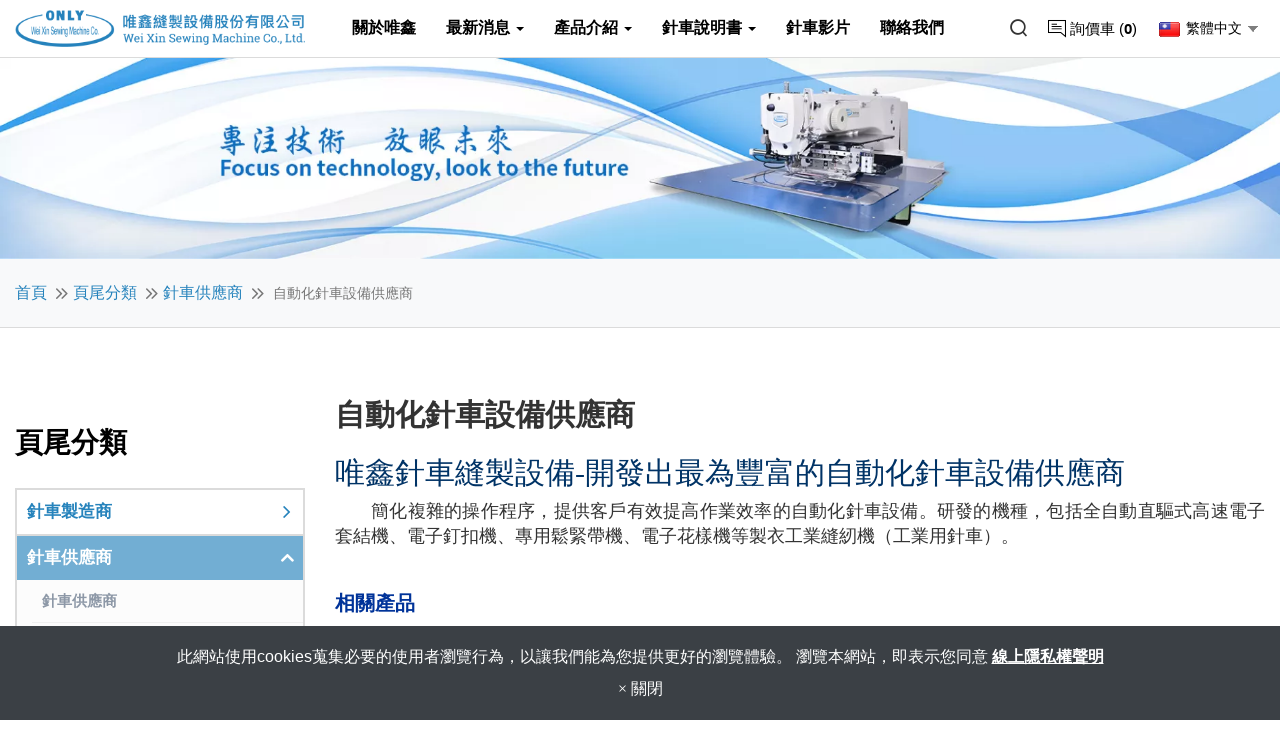

--- FILE ---
content_type: text/html; charset=utf-8
request_url: https://www.weixin-sewingmachine.com/show/automatic-sewing-equipment-supplier.htm
body_size: 9492
content:
<!DOCTYPE html>
<html lang="zh-TW">
<head>
	<title>自動化針車設備供應商,自動化針車設備,唯鑫針車縫製設備</title>
	<meta charset="utf-8">
	<meta name="viewport" content="width=device-width, initial-scale=1">
	<meta http-equiv="X-UA-Compatible" content="IE=edge,chrome=1">

	<!-- DNS prefetch -->
	    	<meta http-equiv="x-dns-prefetch-control" content="on">
		<link rel="dns-prefetch" href="//www.weixin-sewingmachine.com/">

			<link rel="preconnect"   href="//img.mweb.com.tw" />
		<link rel="dns-prefetch" href="//img.mweb.com.tw" />
		<!-- /DNS prefetch -->

			<meta name="keywords" CONTENT="自動化針車設備供應商,自動化針車設備,工業用針車,工業用縫紉機">
			<meta name="description" CONTENT="開發出最為豐富的自動化針車設備供應商-唯鑫，簡化複雜的操作程序，提供客戶有效提高作業效率的自動化針車設備。更多的針車產品，請指定唯鑫自動化針車設備。">
			<meta name="robots" CONTENT="INDEX, FOLLOW">
			<meta name="geo.region" content="TW">
	        <meta property="og:url" content="https://www.weixin-sewingmachine.com/show/automatic-sewing-equipment-supplier.htm" />
            <meta property="og:type" content="website" />
            <meta property="og:title" content="自動化針車設備供應商,自動化針車設備,唯鑫針車縫製設備" />
            <meta property="og:description" content="開發出最為豐富的自動化針車設備供應商-唯鑫，簡化複雜的操作程序，提供客戶有效提高作業效率的自動化針車設備。更多的針車產品，請指定唯鑫自動化針車設備。" />
            <meta property="og:image" content="https://img.mweb.com.tw/thumb/810/600x600/banner/news.jpg" />
            <meta property="og:image:width" content="599" />
            <meta property="og:image:height" content="94" />
    
	<link rel="shortcut icon" type="image/x-icon" href="/favicon.ico">

	<!-- Loop alternate -->
		<link rel="alternate" hreflang="zh-TW" href="https://www.weixin-sewingmachine.com/show/automatic-sewing-equipment-supplier.htm">
		<link rel="alternate" hreflang="en-US" href="https://en.weixin-sewingmachine.com/show/automatic-sewing-equipment-supplier.htm">
			<link rel="alternate" hreflang="x-default" href="https://en.weixin-sewingmachine.com/show/automatic-sewing-equipment-supplier.htm" />
		<!-- / Loop alternate -->

			<link rel="canonical" href="https://www.weixin-sewingmachine.com/show/automatic-sewing-equipment-supplier.htm">
	<link rel="stylesheet" href="/min/?v=12.55&f=/assets/_bootstrap/bootstrap-3.3.7/css/bootstrap.min.css,/assets/_bootstrap/bootstrap-3.3.7/css/bootstrap-theme.min.css,/assets/_bootstrap/bootstrap-pre4/css/bootstrap-pre4.css,/assets/_font-awesome/fontAwesome-4.7.0/css/font-awesome.min.css,/views/default2.0/resource/system/gdpr/gdpr_footer_sticky_privacy/css/gdpr_footer_sticky_privacy.css,/views/default2.0/resource/obj/goTop/goTop_animate/css/goTop_animate.css,/views/default2.0/resource/show/show_normal/css/show_normal.css,/assets/jquery/OwlCarousel-2.2.0/owl.carousel.min.css,/assets/jquery/OwlCarousel-2.2.0/owl.theme.default.min.css,/views/default2.0/resource/obj/banner/banner_owl/css/banner_owl.css,/views/default2.0/resource/obj/groupLink/groupLink_member-inquire/css/groupLink_member-inquire.css,/views/plugins/ms-Dropdown/css/dd.css,/views/default2.0/resource/obj/langList/langList_msDropDown_v2/css/langList_msDropDown_v2.css,/views/default2.0/resource/obj/navBottom/navBottom_inline/css/navBottom_inline.css,/assets/jquery/smartmenus-1.0.1_pluse/jquery.smartmenus.bootstrap.css,/views/default2.0/resource/obj/navTop/navTop_smartMenusV2/css/navTop_smartMenusV2.css,/assets/jquery/lightbox2-dev/src/css/lightbox.css,/views/default2.0/resource/obj/searchBar/searchBar_t1/css/searchBar_t1.css,/views/default2.0/resource/obj/socialLink/socialLink_awesome/css/socialLink_awesome.css,/views/default2.0/resource/obj/breadCrumb/breadCrumb_automobi-shoppe/css/style.css,/views/default2.0/resource/obj/sideBar/sideBar_superV2/css/sideBar_superV2.css,/assets/jquery/toastr/toastr.min.css,/views/weixin-sewingmachine/fonts/icomoon/style.css,/assets/_default2.0/css/common_v1.0.css,/assets/mweb-icon/style.css,/views/weixin-sewingmachine/css/style.css,/assets/video/youtube/css/youtube.css" media="all">
		<script type="text/javascript" src="/min/?f=/assets/jquery/1.11.1/jquery.min.js"  defer ></script>
	<script type="application/ld+json">[{"@context":"http:\/\/schema.org","@type":"Organization","url":"https:\/\/www.weixin-sewingmachine.com\/show\/automatic-sewing-equipment-supplier.htm","name":"\u552f\u946b\u7e2b\u88fd\u8a2d\u5099\u80a1\u4efd\u6709\u9650\u516c\u53f8","legalName":"\u552f\u946b\u7e2b\u88fd\u8a2d\u5099\u80a1\u4efd\u6709\u9650\u516c\u53f8","alternateName":"","description":"\u958b\u767c\u51fa\u6700\u70ba\u8c50\u5bcc\u7684\u81ea\u52d5\u5316\u91dd\u8eca\u8a2d\u5099\u4f9b\u61c9\u5546-\u552f\u946b\uff0c\u7c21\u5316\u8907\u96dc\u7684\u64cd\u4f5c\u7a0b\u5e8f\uff0c\u63d0\u4f9b\u5ba2\u6236\u6709\u6548\u63d0\u9ad8\u4f5c\u696d\u6548\u7387\u7684\u81ea\u52d5\u5316\u91dd\u8eca\u8a2d\u5099\u3002\u66f4\u591a\u7684\u91dd\u8eca\u7522\u54c1\uff0c\u8acb\u6307\u5b9a\u552f\u946b\u81ea\u52d5\u5316\u91dd\u8eca\u8a2d\u5099\u3002","logo":{"@type":"ImageObject","url":"https:\/\/www.weixin-sewingmachine.com\/uploadfiles\/810\/images\/logo.png"},"image":["https:\/\/img.mweb.com.tw\/thumb\/810\/600x600\/images\/logo.png"],"telephone":"+886-7-3231936","faxNumber":"+886-7-3231935","email":"wei.xin5@msa.hinet.net","address":"\u9ad8\u96c4\u5e02\u4e09\u6c11\u5340\u907c\u5317\u8857198\u865f3F"},{"@context":"http:\/\/schema.org","@type":"BreadcrumbList","itemListElement":[{"@type":"ListItem","position":1,"item":{"@id":"https:\/\/www.weixin-sewingmachine.com","name":"\u9996\u9801"}},{"@type":"ListItem","position":2,"item":{"@id":"\/list\/cate-230912.htm","name":"\u9801\u5c3e\u5206\u985e"}},{"@type":"ListItem","position":3,"item":{"@id":"\/list\/sewing-machine-supplier.htm","name":"\u91dd\u8eca\u4f9b\u61c9\u5546"}},{"@type":"ListItem","position":4,"item":{"@id":"https:\/\/www.weixin-sewingmachine.com\/show\/automatic-sewing-equipment-supplier.htm","name":"\u81ea\u52d5\u5316\u91dd\u8eca\u8a2d\u5099\u4f9b\u61c9\u5546"}}]},{"@context":"http:\/\/schema.org","@type":"Article","author":{"@type":"Organization","name":"\u552f\u946b\u7e2b\u88fd\u8a2d\u5099\u80a1\u4efd\u6709\u9650\u516c\u53f8","url":"https:\/\/www.weixin-sewingmachine.com\/about-us.htm"},"name":"\u81ea\u52d5\u5316\u91dd\u8eca\u8a2d\u5099\u4f9b\u61c9\u5546","image":{"@type":"ImageObject","url":"https:\/\/en.weixin-sewingmachine.com\/assets\/images\/null.jpg","width":696,"height":696},"headline":"\u81ea\u52d5\u5316\u91dd\u8eca\u8a2d\u5099\u4f9b\u61c9\u5546","url":"https:\/\/www.weixin-sewingmachine.com\/show\/automatic-sewing-equipment-supplier.htm","datePublished":"2020-06-16T00:00:00+08:00","dateModified":"2021-05-12T11:14:45+08:00","description":"\u552f\u946b\u91dd\u8eca\u7e2b\u88fd\u8a2d\u5099-\u958b\u767c\u51fa\u6700\u70ba\u8c50\u5bcc\u7684\u81ea\u52d5\u5316\u91dd\u8eca\u8a2d\u5099\u4f9b\u61c9\u5546 \r\n\r\n\r\n\t&nbsp; &nbsp; &nbsp; &nbsp; \u7c21\u5316\u8907\u96dc\u7684\u64cd\u4f5c\u7a0b\u5e8f\uff0c\u63d0\u4f9b\u5ba2\u6236\u6709\u6548\u63d0\u9ad8\u4f5c\u696d\u6548\u7387\u7684\u81ea\u52d5\u5316\u91dd\u8eca\u8a2d\u5099\u3002\u7814\u767c\u7684\u6a5f\u7a2e\uff0c\u5305\u62ec\u5168\u81ea\u52d5\u76f4\u9a45\u5f0f\u9ad8\u901f\u96fb\u5b50\u5957\u7d50\u6a5f\u3001\u96fb\u5b50\u91d8\u6263\u6a5f\u3001\u5c08\u7528\u9b06\u7dca\u5e36\u6a5f\u3001\u96fb\u5b50\u82b1\u6a23\u6a5f\u7b49\u88fd\u8863\u5de5\u696d\u7e2b\u7d09\u6a5f\uff08\u5de5\u696d\u7528\u91dd\u8eca\uff09\u3002 \r\n\r\n\r\n\t\r\n \r\n\r\n\r\n\t\u76f8\u95dc\u7522\u54c1","publisher":{"@type":"Organization","name":"\u552f\u946b\u7e2b\u88fd\u8a2d\u5099\u80a1\u4efd\u6709\u9650\u516c\u53f8","logo":{"@type":"ImageObject","url":"https:\/\/www.weixin-sewingmachine.com\/uploadfiles\/810\/images\/logo.png"}},"mainEntityOfPage":{"@type":"WebPage","@id":"https:\/\/www.weixin-sewingmachine.com\/show\/automatic-sewing-equipment-supplier.htm"}}]</script>
	<script type="text/javascript">
		/* function.js 判斷使用*/
		var ps_status =  0  ;
	</script>
	<!-- Global site tag (gtag.js) - Google Analytics -->
<script async src="https://www.googletagmanager.com/gtag/js?id=UA-173620936-18"></script>
<script>
  window.dataLayer = window.dataLayer || [];
  function gtag(){dataLayer.push(arguments);}
  gtag('js', new Date());

  gtag('config', 'UA-173620936-18');
</script>
	<!-- link preload -->
	<link rel="preload" as="image" href="/uploadfiles/810/banner/prod-banner.jpg" fetchpriority="high" media="screen and (min-width: 768px)" />
<link rel="preload" as="image" href="/uploadfiles/810/banner/prod-banner.jpg" fetchpriority="high" media="screen and (max-width: 767px)" />
</head>
<body lang="zh-TW" >
		<div class="cate-230912 sewing-machine-supplier">

		<header class="wei_header">
    <div class="container-fluid wei_con">
        <div class="row wei_row">
            <div class="col-md-3 col-sm-12 hidden-xs logo"><a href="https://www.weixin-sewingmachine.com/" title="唯鑫縫製設備股份有限公司">
<img class="img-responsive logo" src="/uploadfiles/810/images/logo.png" title="唯鑫縫製設備股份有限公司" alt="唯鑫縫製設備股份有限公司" >
</a></div>
            <div class="col-md-6 wei_menu menu_top"><nav id="navTop_smartmenus_v2" class="navbar navbar-white">
    <div class="navbar-header">
      <button type="button" id="openBtn" class="navbar-toggle" data-toggle="collapse" data-target="#myNavbar" aria-label="menu">
        <span class="icon-bar"></span>
        <span class="icon-bar"></span>
        <span class="icon-bar"></span>                        
      </button>
      
					<a class="navbar-brand visible-xs mobile_logo" href="/"><img data-src="/uploadfiles/810/其它/weixin-logo-s.png" alt="" class="lazyload"></a>
    	
    </div>

    <div class="collapse navbar-collapse" id="myNavbar">
      <div class="mobileLeft visible-xs text-center"></div>
      <div class="collapseBox">        
        
        <div id="closeBtn"></div>

        <div class="visible-xs box-header">

          <!-- Product search -->
          <div class="searchBarArea">
          	<form method="get" action="/index.php">
	            <div class="input-group">
	              <input type="text" class="form-control" name="kw" id="navTop_smartmenus_v2_psearch" placeholder="產品搜尋">
	              <span class="input-group-btn">
	                <button class="btn btn-default" type="submit" aria-label="submit">
	                  <i class="fa fa-search" aria-hidden="true"></i>
	                </button>
	              </span>
	            </div>
				<input type="hidden" id="lang" name="lang" value="zh-tw"/>
				<input type="hidden" id="modelid" name="modelid" value="1"/>
				<input type="hidden" name="c" value="content"/>
				<input type="hidden" name="a" value="search"/>
			</form>
          </div>          

          <!-- member & inqure function -->
          	
          <hr> 
          <div class="function">
            <div class="row">			
									<a class="col-xs-12 functionCol"  href="/cart.htm"  >
						<div class=" text-center">
							<i class="inquiry-icon glyphicon glyphicon-list-alt" aria-hidden="true">
																	<div class="badge cart_cnt"></div>
															</i>
							<div class="functionTitle">詢價車</div>
						</div>
					</a>
				
            </div>
			
			
          </div>
		  
          <hr class="noBot">
        </div>


        <!-- Menu list -->
        <ul class="nav navbar-nav" id="main-menu">
          <li ><a href='/about-us.htm' class="default2mainBgHover" >關於唯鑫</a></li><li class="dropdown" ><a href='/news.htm' class="default2mainBgHover" >最新消息 <span class='caret'></span></a>
                                        <ul  class='dropdown-menu'><li class="sub_dropdown"><a href="/news/exhibition-information.htm" class="default2mainBgHover" >展覽訊息</a></li><li class="sub_dropdown"><a href="/news/the-latest-news.htm" class="default2mainBgHover" >最新消息</a></li></ul>
                                    </li><li class="dropdown" ><a href='/product.htm' class="default2mainBgHover" >產品介紹 <span class='caret'></span></a>
                                        <ul  class='dropdown-menu'><li class="sub_dropdown"><a href="/basic-industrial-sewing-machine.htm" class="default2mainBgHover" >基本型針車 <span class='caret'></span></a><ul  class='dropdown-menu'><li class="sub_dropdown"><a href="/1900-basic-sewing-machine.htm" class="default2mainBgHover" >基本型針車-1900系列</a></li><li class="sub_dropdown"><a href="/1790-basic-sewing-machine.htm" class="default2mainBgHover" >基本型針車1790系列</a></li></ul></a></li><li class="sub_dropdown"><a href="/computerized-pattern-sewing-machine.htm" class="default2mainBgHover" >電腦花樣機系列</a></li><li class="sub_dropdown"><a href="/template-sewing-machine.htm" class="default2mainBgHover" >模板機系列</a></li><li class="sub_dropdown"><a href="/speccial-sewing-machine.htm" class="default2mainBgHover" >特殊機型系列</a></li><li class="sub_dropdown"><a href="/customized-sewing-machine-service.htm" class="default2mainBgHover" >客製化針車</a></li></ul>
                                    </li><li class="dropdown" ><a href='/catalog.htm' class="default2mainBgHover" >針車說明書 <span class='caret'></span></a>
                                        <ul  class='dropdown-menu'><li class="sub_dropdown"><a href="/1900a-sewing-operation-manual.htm" class="default2mainBgHover" >1900A 針車操作說明書</a></li><li class="sub_dropdown"><a href="/1900c-sewing-operation-manual.htm" class="default2mainBgHover" >1900C針車操作說明書</a></li><li class="sub_dropdown"><a href="/1790-sewing-operation-manual.htm" class="default2mainBgHover" >1790針車操作說明書</a></li><li class="sub_dropdown"><a href="/2210e-sewing-operation-manual.htm" class="default2mainBgHover" >2210E針車操作說明書</a></li></ul>
                                    </li><li ><a href='/list/products-operation-movies.htm' class="default2mainBgHover" >針車影片</a></li><li ><a href='/contact-us.htm' class="default2mainBgHover" >聯絡我們</a></li>        </ul>


        <!-- Language list -->
        <div class="visible-xs box-header">
          <div class="FooterlangList text-center">
							<label class="langBlock active">
					<a href="https://www.weixin-sewingmachine.com/show/automatic-sewing-equipment-supplier.htm">繁體中文</a>
				</label>
							<label class="langBlock ">
					<a href="https://en.weixin-sewingmachine.com/show/automatic-sewing-equipment-supplier.htm">English</a>
				</label>
			          </div>
        </div>


      </div>
    </div>
</nav>            </div>
            <div class="col-md-3 col-sm-12 wei_funch hidden-xs">
                <label for="search-ctrl" class="btn search-btn d-inline-block px-0 py-0 d-lg-inline-block d-xx-none">
                    <i class="icon-search sprite size--40"></i>
                </label>
                <div class="search-wrap">
                    <form role="search" method="get" action="/index.php" class="gw">
                        <div class="input-group input-group-lg">
                            <input  type="text" id="kw" name="kw" value="" class="form-control" placeholder="請輸入搜尋關鍵字">
                            <input type="hidden" id="lang" name="lang" value="zh-tw" />
                            <input type="hidden" id="modelid" name="modelid" value="1" />
                            <input type="hidden" name="c" value="content" />
                            <input type="hidden" name="a" value="search" />
                            <button type="submit" class="btn"><i class="icon-search"></i></button>
                        </div>
                    </form>
                </div>
                <ul id="groupLink_member-inquire">

			<li><a href="/cart.htm"><i class="inquiry-icon glyphicon glyphicon-list-alt"></i> 詢價車 (<label class="cart_cnt">0</label>)</a></li>
	
</ul>			                <div class="lan_box">
                    <select name="lang" onchange="location.href = this.value;" id="langlist_msdropdown_v2">
			<option value="https://www.weixin-sewingmachine.com/show/automatic-sewing-equipment-supplier.htm" selected _code="zh-tw" _icon="/assets/images/flag/zh-tw.png" data-image="/assets/images/flag/zh-tw.png" data-imagecss="flag  _code="zh-tw"" data-title="繁體中文" >繁體中文</option> 
			<option value="https://en.weixin-sewingmachine.com/show/automatic-sewing-equipment-supplier.htm"  _code="en" _icon="/assets/images/flag/en.png" data-image="/assets/images/flag/en.png" data-imagecss="flag  _code="en"" data-title="English" >English</option> 
	</select>
                </div>
            </div>
        </div>
</header>
<div class="banner_box">
    <div id="banner_owl">
	<ul class="owl owl-carousel owl-theme owl-loaded" data-response="768">
		<li><a href="#" class="ad"  ><img class="lazyload" data-src="https://img.mweb.com.tw/thumb/810/0x0/banner/prod-banner.jpg" alt="banner" title="banner" data-pic="https://img.mweb.com.tw/thumb/810/0x0/banner/prod-banner.jpg" data-mpic="https://img.mweb.com.tw/thumb/810/0x0/banner/prod-banner.jpg"  data-spic="https://img.mweb.com.tw/thumb/810/0x0/banner/prod-banner.jpg"/></a></li>	</ul>
</div></div>


			<div class="layout_box">
				<div class="breadCrumb_wrap">
					<div class="container">
						<div class="row">
							<div class="col-md-12 breadCrumbCol">
								<ul class="breadcrumb">
    
    <li class="crumb_path"><a href="https://www.weixin-sewingmachine.com/">首頁</a></li>
        <li class="crumb_path"><a href="/list/cate-230912.htm" title="頁尾分類">頁尾分類</a></li>
        <li class="crumb_path"><a href="/list/sewing-machine-supplier.htm" title="針車供應商">針車供應商</a></li>
    
    <li class="active">
        <span style='font-size: 14px;' class="breadcrumb_h1">
            自動化針車設備供應商        </span>    
    </li>
</ul>
							</div>
						</div>
					</div>
				</div>
				<div class="main-container container">
					<div class="row">
						
						<div class="col-md-3 visible-md visible-lg">
							<aside id="superMenu_aside">
	<div class="superMenu_title">
		<h3>頁尾分類</h3>
	</div>
	<div class="superMenu" data-close-same="0">
		<ul class="sideCate style3 transit"  data-theme="style3"><li class="par_tree" id="c-219423"><span class='superTitle' ><a href="/list/sewing-machine-manufacturer.htm" title="針車製造商" >針車製造商</a><span class="tree" href="javascript:void(0);"></span></span><ul class="sideMenu "  style='display:none;'><li id="p-907423" ><span class="superTitle"><a href="/show/sewing-machine-manufacturer.htm" title="針車製造商" >針車製造商</a></span></li><li id="p-907490" ><span class="superTitle"><a href="/show/sewing-equipment-manufacturer.htm" title="針車設備製造商" >針車設備製造商</a></span></li><li id="p-907543" ><span class="superTitle"><a href="/show/industrial-sewing-machine-manufacturer.htm" title="工業用針車製造商" >工業用針車製造商</a></span></li><li id="p-907584" ><span class="superTitle"><a href="/show/industrial-sewing-equipment-manufacturer.htm" title="工業用針車設備製造商" >工業用針車設備製造商</a></span></li><li id="p-907697" ><span class="superTitle"><a href="/show/computer-sewing-machine-manufacturer.htm" title="電腦針車製造商" >電腦針車製造商</a></span></li><li id="p-907807" ><span class="superTitle"><a href="/show/computer-sewing-equipment-manufacturer.htm" title="電腦針車設備製造商" >電腦針車設備製造商</a></span></li><li id="p-907818" ><span class="superTitle"><a href="/show/automatic-sewing-machine-manufacturer.htm" title="自動化針車製造商" >自動化針車製造商</a></span></li><li id="p-907872" ><span class="superTitle"><a href="/show/automatic-sewing-equipment-manufacturer.htm" title="自動化針車設備製造商" >自動化針車設備製造商</a></span></li></ul></li><li class="par_tree active" id="c-219426"><span class='superTitle' ><a href="/list/sewing-machine-supplier.htm" title="針車供應商"  class='active'>針車供應商</a><span class="tree active" href="javascript:void(0);"></span></span><ul class="sideMenu  on" ><li id="p-907928" ><span class="superTitle"><a href="/show/sewing-machine-supplier.htm" title="針車供應商" >針車供應商</a></span></li><li id="p-907972" ><span class="superTitle"><a href="/show/sewing-machine-equipment-supplier.htm" title="針車設備供應商" >針車設備供應商</a></span></li><li id="p-907999" ><span class="superTitle"><a href="/show/industrial-sewing-machine-supplier.htm" title="工業用針車供應商" >工業用針車供應商</a></span></li><li id="p-908020" ><span class="superTitle"><a href="/show/industrial-sewing-equipment-supplier.htm" title="工業用針車設備供應商" >工業用針車設備供應商</a></span></li><li id="p-908634" ><span class="superTitle"><a href="/show/computer-sewing-achine-supplier.htm" title="電腦針車供應商" >電腦針車供應商</a></span></li><li id="p-908665" ><span class="superTitle"><a href="/show/computer-sewing-equipment-supplier.htm" title="電腦針車設備供應商" >電腦針車設備供應商</a></span></li><li id="p-908681" ><span class="superTitle"><a href="/show/automatic-sewing-machine-supplier.htm" title="自動化針車供應商" >自動化針車供應商</a></span></li><li id="p-908687"  class='content_li_active' ><span class="superTitle"><a href="/show/automatic-sewing-equipment-supplier.htm" title="自動化針車設備供應商"  class='active content_a_active'>自動化針車設備供應商</a></span></li></ul></li><li class="par_tree" id="c-219429"><span class='superTitle' ><a href="/list/customized-sewing-machine.htm" title="客製化針車" >客製化針車</a><span class="tree" href="javascript:void(0);"></span></span><ul class="sideMenu "  style='display:none;'><li id="p-914337" ><span class="superTitle"><a href="/show/customized-sewing-machine.htm" title="客製化針車" >客製化針車</a></span></li><li id="p-921515" ><span class="superTitle"><a href="/show/customized-sewing-equipment.htm" title="客製化針車設備" >客製化針車設備</a></span></li><li id="p-914344" ><span class="superTitle"><a href="/show/customized-industrial-sewing-machine.htm" title="客製化工業用針車" >客製化工業用針車</a></span></li><li id="p-914347" ><span class="superTitle"><a href="/show/customized-industrial-sewing-equipment.htm" title="客製化工業用針車設備" >客製化工業用針車設備</a></span></li><li id="p-914355" ><span class="superTitle"><a href="/show/customized-computer-sewing-machine.htm" title="客製化電腦針車" >客製化電腦針車</a></span></li><li id="p-914358" ><span class="superTitle"><a href="/show/customized-computer-sewing-equipment.htm" title="客製化電腦針車設備" >客製化電腦針車設備</a></span></li><li id="p-914361" ><span class="superTitle"><a href="/show/customized-automatic-sewing-machine.htm" title="客製自動化針車" >客製自動化針車</a></span></li><li id="p-914364" ><span class="superTitle"><a href="/show/customized-automatic-sewing-equipment.htm" title="客製自動化針車設備" >客製自動化針車設備</a></span></li></ul></li><li class="par_tree" id="c-219432"><span class='superTitle' ><a href="/list/sewing-machine-other-service.htm" title="其它服務" >其它服務</a><span class="tree" href="javascript:void(0);"></span></span><ul class="sideMenu "  style='display:none;'><li id="p-914367" ><span class="superTitle"><a href="/show/industrial-sewing-machine-teaching.htm" title="針車教學" >針車教學</a></span></li><li id="p-914385" ><span class="superTitle"><a href="/show/industrial-sewing-machine-maintenance.htm" title="針車維修" >針車維修</a></span></li><li id="p-914388" ><span class="superTitle"><a href="/show/sewing-machine-teaching.htm" title="縫紉機教學" >縫紉機教學</a></span></li><li id="p-914391" ><span class="superTitle"><a href="/show/sewing-machine-maintenance.htm" title="縫紉機維修" >縫紉機維修</a></span></li><li id="p-914394" ><span class="superTitle"><a href="/show/bar-tacking-machine.htm" title="套結機(打結機)" >套結機(打結機)</a></span></li><li id="p-914400" ><span class="superTitle"><a href="/show/button-sewing-machine.htm" title="鎖眼機(鈕孔機)" >鎖眼機(鈕孔機)</a></span></li><li id="p-914403" ><span class="superTitle"><a href="/show/industrial-computer-sewing-machine.htm" title="電腦針車" >電腦針車</a></span></li><li id="p-914406" ><span class="superTitle"><a href="/show/computer-sewing-machine.htm" title="電腦縫紉機" >電腦縫紉機</a></span></li><li id="p-914409" ><span class="superTitle"><a href="/show/multiple-button-sewing-machine.htm" title="釘扣機(鈕扣機)" >釘扣機(鈕扣機)</a></span></li><li id="p-914415" ><span class="superTitle"><a href="/show/automatic-button-feeder-sewing-machine.htm" title="自動送扣機" >自動送扣機</a></span></li><li id="p-914418" ><span class="superTitle"><a href="/show/webbing-sewing-machine.htm" title="織帶縫紉機" >織帶縫紉機</a></span></li><li id="p-914421" ><span class="superTitle"><a href="/show/industrial-webbing-sewing-machine.htm" title="織帶針車" >織帶針車</a></span></li><li id="p-914424" ><span class="superTitle"><a href="/show/pattern-sewing-machine.htm" title="花樣機" >花樣機</a></span></li><li id="p-914427" ><span class="superTitle"><a href="/show/computerized-pattern-sewing-machine.htm" title="電腦花樣機" >電腦花樣機</a></span></li><li id="p-914430" ><span class="superTitle"><a href="/show/mold-sewing-machine.htm" title="模板機" >模板機</a></span></li><li id="p-914433" ><span class="superTitle"><a href="/show/computer-mold-sewing-machine.htm" title="電腦模板機" >電腦模板機</a></span></li></ul></li></ul>	
	</div>
</aside>						</div>				
						<div class="col-md-9">	
							
	<h2 class="contentTitle">自動化針車設備供應商</h2>

			<div class="contentEditor">
			<h2>
	<span data-sheets-value="{"1":2,"2":"唯鑫縫製設備-自動化針車設備供應商 開發出最為豐富的自動化針車設備供應商-唯鑫，簡化複雜的操作程序，提供客戶有效提高作業效率的自動化針車設備。更多的針車產品，請指定唯鑫自動化針車設備。研發的機種，包括全自動直驅式高速電子套結機、電子釘扣機、專用鬆緊帶機、電子花樣機等製衣工業縫紉機（工業用針車）。 相關產品連結：Product title：自動化針車設備供應商,工業用縫紉機設備供應商,唯鑫縫製設備股份有限公司 discription：開發出最為豐富的自動化針車設備供應商-唯鑫，簡化複雜的操作程序，提供客戶有效提高作業效率的自動化針車設備。更多的針車產品，請指定唯鑫自動化針車設備。 keyword：自動化針車設備供應商,工業用縫紉機設備供應商,工業用針車,工業用縫紉機"}" data-sheets-userformat="{"2":15235,"3":{"1":0},"4":[null,2,15724527],"10":0,"11":4,"12":0,"14":[null,2,0],"15":"Microsoft JhengHei","16":10}" data-sheets-textstyleruns="{"1":0}[null,165,{"2":[null,2,4884200]}]" style="font-family:Microsoft JhengHei;color:#003366;"><span data-sheets-value="{"1":2,"2":"唯鑫縫製設備-開發出最為豐富的自動化針車設備製造商 簡化複雜的操作程序，提供客戶有效提高作業效率的自動化針車設備。研發的機種，包括全自動直驅式高速電子套結機、電子釘扣機、專用鬆緊帶機、電子花樣機等製衣工業縫紉機（工業用針車）。 相關產品連結：Product title：自動化針車製造商,工業用縫紉機製造商,唯鑫縫製設備股份有限公司 discription：開發出最為豐富的自動化針車設備製造商-唯鑫，簡化複雜的操作程序，提供客戶有效提高作業效率的自動化針車設備。 keyword：自動化針車製造商,工業用縫紉機製造商,工業用針車,工業用縫紉機"}" data-sheets-userformat="{"2":15235,"3":{"1":0},"4":[null,2,16777215],"10":0,"11":4,"12":0,"14":[null,2,0],"15":"Microsoft JhengHei","16":10}" data-sheets-textstyleruns="{"1":0}[null,130,{"2":[null,2,4884200]}]" style="font-family:Microsoft JhengHei;color:#003366;">唯鑫針車縫製設備-開發出最為豐富的自動化針車設備供應商</span></span> 
</h2>
<p style="text-align:justify;">
	<span data-sheets-value="{"1":2,"2":"唯鑫縫製設備-自動化針車設備供應商 開發出最為豐富的自動化針車設備供應商-唯鑫，簡化複雜的操作程序，提供客戶有效提高作業效率的自動化針車設備。更多的針車產品，請指定唯鑫自動化針車設備。研發的機種，包括全自動直驅式高速電子套結機、電子釘扣機、專用鬆緊帶機、電子花樣機等製衣工業縫紉機（工業用針車）。 相關產品連結：Product title：自動化針車設備供應商,工業用縫紉機設備供應商,唯鑫縫製設備股份有限公司 discription：開發出最為豐富的自動化針車設備供應商-唯鑫，簡化複雜的操作程序，提供客戶有效提高作業效率的自動化針車設備。更多的針車產品，請指定唯鑫自動化針車設備。 keyword：自動化針車設備供應商,工業用縫紉機設備供應商,工業用針車,工業用縫紉機"}" data-sheets-userformat="{"2":15235,"3":{"1":0},"4":[null,2,15724527],"10":0,"11":4,"12":0,"14":[null,2,0],"15":"Microsoft JhengHei","16":10}" data-sheets-textstyleruns="{"1":0}[null,165,{"2":[null,2,4884200]}]" style="font-family:Microsoft JhengHei;"><span style="font-family:Microsoft JhengHei;"><span data-sheets-value="{"1":2,"2":"唯鑫縫製設備-開發出最為豐富的自動化針車設備製造商 簡化複雜的操作程序，提供客戶有效提高作業效率的自動化針車設備。研發的機種，包括全自動直驅式高速電子套結機、電子釘扣機、專用鬆緊帶機、電子花樣機等製衣工業縫紉機（工業用針車）。 相關產品連結：Product title：自動化針車製造商,工業用縫紉機製造商,唯鑫縫製設備股份有限公司 discription：開發出最為豐富的自動化針車設備製造商-唯鑫，簡化複雜的操作程序，提供客戶有效提高作業效率的自動化針車設備。 keyword：自動化針車製造商,工業用縫紉機製造商,工業用針車,工業用縫紉機"}" data-sheets-userformat="{"2":15235,"3":{"1":0},"4":[null,2,16777215],"10":0,"11":4,"12":0,"14":[null,2,0],"15":"Microsoft JhengHei","16":10}" data-sheets-textstyleruns="{"1":0}[null,130,{"2":[null,2,4884200]}]" style="font-family:Microsoft JhengHei;"><span style="font-family:Microsoft JhengHei;"><span style="font-family:Microsoft JhengHei;">&nbsp; &nbsp; &nbsp; </span><span style="font-size:18px;font-family:Microsoft JhengHei;">&nbsp; 簡化複雜的操作程序，提供客戶有效提高作業效率的自動化針車設備。研發的機種，包括全自動直驅式高速電子套結機、電子釘扣機、專用鬆緊帶機、電子花樣機等製衣工業縫紉機（工業用針車）。</span></span></span></span></span> 
</p>
<p>
	<span data-sheets-value="{"1":2,"2":"唯鑫縫製設備-自動化針車設備供應商 開發出最為豐富的自動化針車設備供應商-唯鑫，簡化複雜的操作程序，提供客戶有效提高作業效率的自動化針車設備。更多的針車產品，請指定唯鑫自動化針車設備。研發的機種，包括全自動直驅式高速電子套結機、電子釘扣機、專用鬆緊帶機、電子花樣機等製衣工業縫紉機（工業用針車）。 相關產品連結：Product title：自動化針車設備供應商,工業用縫紉機設備供應商,唯鑫縫製設備股份有限公司 discription：開發出最為豐富的自動化針車設備供應商-唯鑫，簡化複雜的操作程序，提供客戶有效提高作業效率的自動化針車設備。更多的針車產品，請指定唯鑫自動化針車設備。 keyword：自動化針車設備供應商,工業用縫紉機設備供應商,工業用針車,工業用縫紉機"}" data-sheets-userformat="{"2":15235,"3":{"1":0},"4":[null,2,15724527],"10":0,"11":4,"12":0,"14":[null,2,0],"15":"Microsoft JhengHei","16":10}" data-sheets-textstyleruns="{"1":0}[null,165,{"2":[null,2,4884200]}]"><span><span data-sheets-value="{"1":2,"2":"唯鑫縫製設備-開發出最為豐富的自動化針車設備製造商 簡化複雜的操作程序，提供客戶有效提高作業效率的自動化針車設備。研發的機種，包括全自動直驅式高速電子套結機、電子釘扣機、專用鬆緊帶機、電子花樣機等製衣工業縫紉機（工業用針車）。 相關產品連結：Product title：自動化針車製造商,工業用縫紉機製造商,唯鑫縫製設備股份有限公司 discription：開發出最為豐富的自動化針車設備製造商-唯鑫，簡化複雜的操作程序，提供客戶有效提高作業效率的自動化針車設備。 keyword：自動化針車製造商,工業用縫紉機製造商,工業用針車,工業用縫紉機"}" data-sheets-userformat="{"2":15235,"3":{"1":0},"4":[null,2,16777215],"10":0,"11":4,"12":0,"14":[null,2,0],"15":"Microsoft JhengHei","16":10}" data-sheets-textstyleruns="{"1":0}[null,130,{"2":[null,2,4884200]}]"><span><br />
</span></span></span></span> 
</p>
<p>
	<span data-sheets-value="{"1":2,"2":"唯鑫縫製設備-自動化針車設備供應商 開發出最為豐富的自動化針車設備供應商-唯鑫，簡化複雜的操作程序，提供客戶有效提高作業效率的自動化針車設備。更多的針車產品，請指定唯鑫自動化針車設備。研發的機種，包括全自動直驅式高速電子套結機、電子釘扣機、專用鬆緊帶機、電子花樣機等製衣工業縫紉機（工業用針車）。 相關產品連結：Product title：自動化針車設備供應商,工業用縫紉機設備供應商,唯鑫縫製設備股份有限公司 discription：開發出最為豐富的自動化針車設備供應商-唯鑫，簡化複雜的操作程序，提供客戶有效提高作業效率的自動化針車設備。更多的針車產品，請指定唯鑫自動化針車設備。 keyword：自動化針車設備供應商,工業用縫紉機設備供應商,工業用針車,工業用縫紉機"}" data-sheets-userformat="{"2":15235,"3":{"1":0},"4":[null,2,15724527],"10":0,"11":4,"12":0,"14":[null,2,0],"15":"Microsoft JhengHei","16":10}" data-sheets-textstyleruns="{"1":0}[null,165,{"2":[null,2,4884200]}]" style="color:#003399;"><span style="color:#003399;"><span data-sheets-value="{"1":2,"2":"唯鑫縫製設備-開發出最為豐富的自動化針車設備製造商 簡化複雜的操作程序，提供客戶有效提高作業效率的自動化針車設備。研發的機種，包括全自動直驅式高速電子套結機、電子釘扣機、專用鬆緊帶機、電子花樣機等製衣工業縫紉機（工業用針車）。 相關產品連結：Product title：自動化針車製造商,工業用縫紉機製造商,唯鑫縫製設備股份有限公司 discription：開發出最為豐富的自動化針車設備製造商-唯鑫，簡化複雜的操作程序，提供客戶有效提高作業效率的自動化針車設備。 keyword：自動化針車製造商,工業用縫紉機製造商,工業用針車,工業用縫紉機"}" data-sheets-userformat="{"2":15235,"3":{"1":0},"4":[null,2,16777215],"10":0,"11":4,"12":0,"14":[null,2,0],"15":"Microsoft JhengHei","16":10}" data-sheets-textstyleruns="{"1":0}[null,130,{"2":[null,2,4884200]}]" style="color:#003399;"><span style="color:#003399;"><span style="font-family:Microsoft JhengHei;font-size:20px;color:#003399;"><strong>相關產品</strong></span></span></span></span></span> 
</p>
<p>
	<span style="font-family:Microsoft JhengHei;font-size:18px;white-space:pre-wrap;background-color:#FFFFFF;"><strong><span style="font-size:20px;"><a href="http://www.weixin-sewingmachine.mweb.com.tw/1790-basic-sewing-machine.htm" target="_blank"></a><a href="http://www.weixin-sewingmachine.mweb.com.tw/1900-basic-sewing-machine.htm" target="_blank"></a><a href="https://www.weixin-sewingmachine.com.tw/1900-basic-sewing-machine.htm" target="_blank"></a><a href="https://www.weixin-sewingmachine.com/1900-basic-sewing-machine.htm" target="_blank"></a><a href="https://www.weixin-sewingmachine.com/computerized-pattern-sewing-machine.htm" target="_blank"></a><a href="https://www.weixin-sewingmachine.com/1900-basic-sewing-machine.htm" target="_blank"></a><a href="https://en.weixin-sewingmachine.com/1790-basic-sewing-machine.htm" target="_blank"><img src="/uploadfiles/810/產品介紹/基本型-1790系列/1790電子平頭鎖眼機_Lockstitch_Buttonholing_sewing_Machine/1790-lockstitch-buttonholing-sewing-machine.png" alt="SERP-基本型針車1790系列" width="250" height="250" title="SERP-基本型針車1790系列" align="" /></a></span></strong></span><strong style="font-family:Microsoft JhengHei;font-size:18px;white-space:pre-wrap;"><span style="font-size:20px;"><a href="https://www.weixin-sewingmachine.com/1790-basic-sewing-machine.htm" target="_blank"></a><a href="https://en.weixin-sewingmachine.com/1900-basic-sewing-machine.htm" target="_blank"><img src="/uploadfiles/810/產品介紹/基本型-1900系列/1900電子套結機_Bar_tacking_Mchine/1900-bar-tacking-machine.png" alt="SERP-基本型針車1900系列" width="250" height="250" title="SERP-基本型針車1900系列" align="" /></a></span></strong><strong style="font-family:Microsoft JhengHei;font-size:18px;white-space:pre-wrap;"><span style="font-size:20px;"><a href="https://www.weixin-sewingmachine.com.tw/computerized-pattern-sewing-machine.htm" target="_blank"></a><a href="https://www.weixin-sewingmachine.com.tw/computerized-pattern-sewing-machine.htm" target="_blank"></a><a href="/uploadfiles/810/產品介紹/電腦花樣機/1306_2210中型電腦花樣機_computerized_pattern_sewing_machine/2210.png" target="_blank"></a><a href="https://www.weixin-sewingmachine.com/computerized-pattern-sewing-machine.htm" target="_blank"></a><a href="https://www.weixin-sewingmachine.com/computerized-pattern-sewing-machine.htm" target="_blank"><img src="/uploadfiles/810/產品介紹/電腦花樣機/1306_2210中型電腦花樣機_computerized_pattern_sewing_machine/2210.png" alt="SERP-電腦花樣型針車系列" width="250" height="250" title="SERP-電腦花樣型針車系列" align="" /></a></span></strong> 
</p>
<p>
	<span style="font-family:Microsoft JhengHei;font-size:18px;white-space:pre-wrap;background-color:#FFFFFF;"><strong><span style="font-size:20px;"><a href="http://www.weixin-sewingmachine.mweb.com.tw/1790-basic-sewing-machine.htm" target="_blank"></a><a href="http://www.weixin-sewingmachine.mweb.com.tw/speccial-sewing-machine.htm" target="_blank"></a><a href="https://www.weixin-sewingmachine.com.tw/speccial-sewing-machine.htm" target="_blank"></a><a href="https://www.weixin-sewingmachine.com/speccial-sewing-machine.htm" target="_blank"></a><a href="https://www.weixin-sewingmachine.com/speccial-sewing-machine.htm" target="_blank"><img src="/uploadfiles/810/SERP圖庫/serp-special-computerized-sewing-machine.png" alt="SERP-特殊型針車系列" width="250" height="250" title="SERP-特殊型針車系列" align="" /></a></span></strong></span><strong style="font-family:Microsoft JhengHei;font-size:18px;white-space:pre-wrap;"><a href="https://www.weixin-sewingmachine.com/customized-sewing-machine-service.htm" target="_blank"></a><a href="https://www.weixin-sewingmachine.com/customized-sewing-machine-service.htm" target="_blank"><img src="/uploadfiles/810/SERP圖庫/serp-customized-sewing-machine.png" alt="SERP-客製化針車服務" width="250" height="250" title="SERP-客製化針車服務" align="" /></a></strong> 
</p>		</div>
	
	<div class="text-right">
		<a href="javascript: void(0)"  type="button" class="btn btn-default backBtn" onclick="window.history.back();">回上頁</a>
	</div>


							</div>
					</div>
				</div>
			</div>
				
			<div class="footer_box">
	<!-- <div class="wei_cate">
        <div class="container">
            <div class="row">
								
                <div class="col-md-3 col-sm-6 col-xs-12 wrap">
                    <div class="item">
                        <div class="nav_title">
							<a href="/list/sewing-machine-manufacturer.htm">
								針車製造商							</a>
                        </div>
                        <ul>
														
                            <li><a href="/show/sewing-machine-manufacturer.htm">針車製造商 </a></li>
                            							
                            <li><a href="/show/sewing-equipment-manufacturer.htm">針車設備製造商 </a></li>
                            							
                            <li><a href="/show/industrial-sewing-machine-manufacturer.htm">工業用針車製造商 </a></li>
                            							
                            <li><a href="/show/industrial-sewing-equipment-manufacturer.htm">工業用針車設備製造商 </a></li>
                            							
                            <li><a href="/show/computer-sewing-machine-manufacturer.htm">電腦針車製造商 </a></li>
                            							
                            <li><a href="/show/computer-sewing-equipment-manufacturer.htm">電腦針車設備製造商 </a></li>
                            							
                            <li><a href="/show/automatic-sewing-machine-manufacturer.htm">自動化針車製造商 </a></li>
                            							
                            <li><a href="/show/automatic-sewing-equipment-manufacturer.htm">自動化針車設備製造商 </a></li>
                                                    </ul>
                    </div>

                </div>
								
                <div class="col-md-3 col-sm-6 col-xs-12 wrap">
                    <div class="item">
                        <div class="nav_title">
							<a href="/list/sewing-machine-supplier.htm">
								針車供應商							</a>
                        </div>
                        <ul>
														
                            <li><a href="/show/sewing-machine-supplier.htm">針車供應商 </a></li>
                            							
                            <li><a href="/show/sewing-machine-equipment-supplier.htm">針車設備供應商 </a></li>
                            							
                            <li><a href="/show/industrial-sewing-machine-supplier.htm">工業用針車供應商 </a></li>
                            							
                            <li><a href="/show/industrial-sewing-equipment-supplier.htm">工業用針車設備供應商 </a></li>
                            							
                            <li><a href="/show/computer-sewing-achine-supplier.htm">電腦針車供應商 </a></li>
                            							
                            <li><a href="/show/computer-sewing-equipment-supplier.htm">電腦針車設備供應商 </a></li>
                            							
                            <li><a href="/show/automatic-sewing-machine-supplier.htm">自動化針車供應商 </a></li>
                            							
                            <li><a href="/show/automatic-sewing-equipment-supplier.htm">自動化針車設備供應商 </a></li>
                                                    </ul>
                    </div>

                </div>
								
                <div class="col-md-3 col-sm-6 col-xs-12 wrap">
                    <div class="item">
                        <div class="nav_title">
							<a href="/list/customized-sewing-machine.htm">
								客製化針車							</a>
                        </div>
                        <ul>
														
                            <li><a href="/show/customized-sewing-machine.htm">客製化針車 </a></li>
                            							
                            <li><a href="/show/customized-sewing-equipment.htm">客製化針車設備 </a></li>
                            							
                            <li><a href="/show/customized-industrial-sewing-machine.htm">客製化工業用針車 </a></li>
                            							
                            <li><a href="/show/customized-industrial-sewing-equipment.htm">客製化工業用針車設備 </a></li>
                            							
                            <li><a href="/show/customized-computer-sewing-machine.htm">客製化電腦針車 </a></li>
                            							
                            <li><a href="/show/customized-computer-sewing-equipment.htm">客製化電腦針車設備 </a></li>
                            							
                            <li><a href="/show/customized-automatic-sewing-machine.htm">客製自動化針車 </a></li>
                            							
                            <li><a href="/show/customized-automatic-sewing-equipment.htm">客製自動化針車設備 </a></li>
                                                    </ul>
                    </div>

                </div>
								
                <div class="col-md-3 col-sm-6 col-xs-12 wrap">
                    <div class="item">
                        <div class="nav_title">
							<a href="/list/sewing-machine-other-service.htm">
								其它服務							</a>
                        </div>
                        <ul>
														
                            <li><a href="/show/industrial-sewing-machine-teaching.htm">針車教學 </a></li>
                            							
                            <li><a href="/show/industrial-sewing-machine-maintenance.htm">針車維修 </a></li>
                            							
                            <li><a href="/show/sewing-machine-teaching.htm">縫紉機教學 </a></li>
                            							
                            <li><a href="/show/sewing-machine-maintenance.htm">縫紉機維修 </a></li>
                            							
                            <li><a href="/show/bar-tacking-machine.htm">套結機(打結機) </a></li>
                            							
                            <li><a href="/show/button-sewing-machine.htm">鎖眼機(鈕孔機) </a></li>
                            							
                            <li><a href="/show/industrial-computer-sewing-machine.htm">電腦針車 </a></li>
                            							
                            <li><a href="/show/computer-sewing-machine.htm">電腦縫紉機 </a></li>
                            							
                            <li><a href="/show/multiple-button-sewing-machine.htm">釘扣機(鈕扣機) </a></li>
                            							
                            <li><a href="/show/automatic-button-feeder-sewing-machine.htm">自動送扣機 </a></li>
                            							
                            <li><a href="/show/webbing-sewing-machine.htm">織帶縫紉機 </a></li>
                            							
                            <li><a href="/show/industrial-webbing-sewing-machine.htm">織帶針車 </a></li>
                            							
                            <li><a href="/show/pattern-sewing-machine.htm">花樣機 </a></li>
                            							
                            <li><a href="/show/computerized-pattern-sewing-machine.htm">電腦花樣機 </a></li>
                            							
                            <li><a href="/show/mold-sewing-machine.htm">模板機 </a></li>
                            							
                            <li><a href="/show/computer-mold-sewing-machine.htm">電腦模板機 </a></li>
                                                    </ul>
                    </div>

                </div>
				            </div>
        </div>
    </div> -->
	<footer id="footer">
		<div id="footer_info">
			<div class="container">
				<div class="row">
					<!-- footer left -->
					<div class="col-md-3 col-sm-12 col-xs-12 footer_logo">
						<img src="/views/weixin-sewingmachine/images/footer_logo.png" alt="">
					</div>
					<div class="col-md-7 col-sm-12 col-xs-12 footer_add_wrap">
						<div id="footer_info_title">聯絡資訊</div>
						<div id="footer_info_container">
							<div class="row">
																<div class="footer_info_items col-md-12 col-sm-12 col-xs-12">
									<i class="icon-locate" aria-hidden="true"></i>
									<span class=""><a target="_blank"
											href="http://maps.google.com.tw/maps?q=高雄市三民區遼北街198號3F">高雄市三民區遼北街198號3F</a></span>
								</div>
																<div class="footer_info_items col-md-6 col-sm-12 col-xs-12">
									<i class="icon-tel" aria-hidden="true"></i>
									<span class=""><a href="tel:+886-7-3231936">+886-7-3231936</a></span>
								</div>
																<div class="footer_info_items col-md-6 col-sm-12 col-xs-12">
									<i class="icon-fax-1" aria-hidden="true"></i>
									<span class="">+886-7-3231935</span>
								</div>
																<div class="footer_info_items col-md-12 col-sm-12 col-xs-12">
									<i class="icon-mail" aria-hidden="true"></i>
									<span class=""> <a
											href="mailto:wei.xin5@msa.hinet.net">wei.xin5@msa.hinet.net</a></span>
								</div>
															</div>
						</div>
					</div>

					<!-- footer right -->
					<div class="col-md-2 col-sm-12 col-xs-12 text-right socialLink_block">
						<div class="set_inline_block">
							<ul class="footer_social" id="socialLink_awesome">
			<li><a href="https://www.facebook.com/%E5%94%AF%E9%91%AB%E7%B8%AB%E7%B4%89%E6%A9%9F-103821504672359" target="_blank"><span class="fa fa-facebook"></span></a></li>
			<li><a href="https://www.youtube.com/channel/UC8H1gRI3s60OI063P_eQNYQ" target="_blank"><span class="fa fa-youtube-play"></span></a></li>
		

	

</ul>

						</div>
					</div>


				</div>
			</div>
		</div>
		<div class="copy_box">
			<div class="container">
				<div class="row">
					<div id="copy_right" class="text-center col-md-9 col-sm-12 col-xs-12">
						&copy; 2026 唯鑫縫製設備股份有限公司						All
						rights reserved.
						<div class="_add_link_wrap"></div>
					</div>
					<div class="nav_bottom col-md-3 col-sm-12 col-xs-12">
						<div id="navBottom_inline" class="">
    <ul>
                <li><a href="/sitemap.htm" title="網站地圖" target="_self">網站地圖</a></li>
                <li><a href="/privacy-policy.htm" title="隱私權政策" target="_self">隱私權政策</a></li>
            </ul>
</div>
					</div>
				</div>
			</div>
		</div>
	</footer>
</div>
	</div>
	<!-- NO_CL_Code -->
		<a href="#" id="gotop_animate" title="回頂端"></a>

	<div class="footer_privacy-container">
		<div class="containers">
			此網站使用cookies蒐集必要的使用者瀏覽行為，以讓我們能為您提供更好的瀏覽體驗。 瀏覽本網站，即表示您同意			<a href="/privacy-policy.htm" target="_blank">線上隱私權聲明</a>
			<div class="footer_privacy_close_div">
				<span class="footer_privacy_close" aria-hidden="true">&times; 關閉</span>
			</div>
		</div>
	</div>


	
	<!-- /NO_CL_Code -->
			<script type="text/javascript" src="/min/?f=/assets/_bootstrap/bootstrap-3.3.7/js/bootstrap.min.js,/assets/jquery/smartmenus-1.0.1_pluse/jquery.smartmenus.js,/assets/jquery/lightbox2-dev/src/js/lightbox.js,/assets/jquery/toastr/toastr.min.js,/assets/jquery/cookie/jquery.cookie.js,/assets/jquery/lazysizes/plugins/unveilhooks/ls.unveilhooks.min.js,/assets/jquery/lazysizes/lazysizes.min.js,/assets/jquery/smartmenus-1.0.1_pluse/jquery.smartmenus.bootstrap.js,/assets/jquery/OwlCarousel-2.2.0/owl.carousel.min.js,/assets/jquery/ms-Dropdown/js/msdropdown/jquery.dd.min.js,/assets/video/youtube/js/youtube.js,/views/default2.0/resource/obj/ad/ad_popup/js/ad_popup.js,/views/default2.0/resource/obj/langList/langList_msDropDown_v2/js/langList_msDropDown_v2.js,/views/default2.0/resource/obj/goTop/goTop_animate/js/goTop_animate.js,/views/default2.0/resource/obj/sideBar/sideBar_superV2/js/sideBar_superV2.js,/views/default2.0/resource/obj/banner/banner_owl/js/banner_owl.js,/views/default2.0/resource/obj/banner/banner_owl/js/owl.autoplay.js,/views/default2.0/resource/obj/navTop/navTop_smartMenusV2/js/navTop_smartMenusV2.js,/views/default2.0/resource/system/gdpr/gdpr_footer_sticky_privacy/js/gdpr_footer_sticky_privacy.js,/assets/_default2.0/js/function.js,/views/weixin-sewingmachine/js/custom.js,/views/default2.0/resource/obj/qrcode/qrcode_def/js/custom.js" defer></script>
			</body>
</html>
